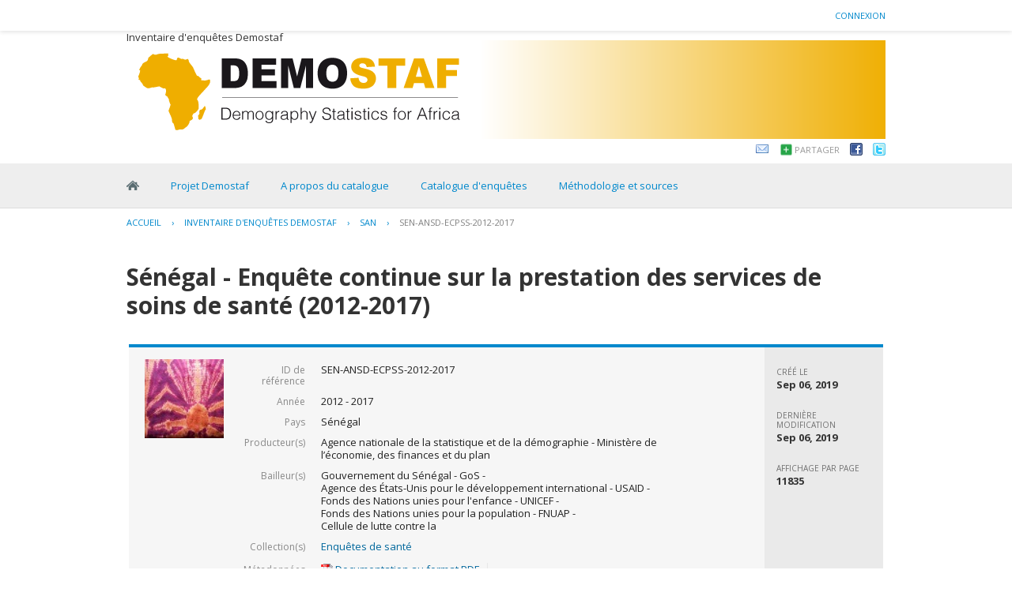

--- FILE ---
content_type: text/html; charset=UTF-8
request_url: https://demostaf.web.ined.fr/index.php/catalog/284/related_materials
body_size: 82042
content:
<!DOCTYPE html PUBLIC "-//W3C//DTD XHTML 1.0 Transitional//EN" "http://www.w3.org/TR/xhtml1/DTD/xhtml1-transitional.dtd">
<html xmlns="http://www.w3.org/1999/xhtml">
<head>
<meta http-equiv="Content-Type" content="text/html; charset=utf-8" />
<title>Sénégal - Enquête continue sur la prestation des services de soins de santé (2012-2017)</title>
<base href="https://demostaf.web.ined.fr/" />

<!-- Google Font Directory: Open Sans -->    
<link href='https://fonts.googleapis.com/css?family=Open+Sans:400italic,700italic,400,700' rel='stylesheet' type='text/css'>
<link rel="stylesheet" type="text/css" href="themes/wb2/reset-fonts-grids.css" />

<link rel="stylesheet" type="text/css" href="themes/base/css/bootstrap.buttons.min.css" />

<!-- font awesome -->
<link href="//netdna.bootstrapcdn.com/font-awesome/4.0.3/css/font-awesome.css" rel="stylesheet">

<!--jquery ui-->
<link rel="stylesheet" type="text/css" href="javascript/jquery/themes/base/jquery-ui.css" />
    
<link rel="stylesheet" type="text/css" href="themes/wb2/forms.css" />    
<link rel="stylesheet" type="text/css" href="themes/wb2/styles.css" />
<link rel="stylesheet" type="text/css" href="themes/wb2/home.css" />

<script type="text/javascript" src="javascript/jquery/jquery.js"></script>
<script type="text/javascript" src="javascript/jquery.ba-bbq.js"></script>

<link type="text/css" rel="stylesheet" href="https://demostaf.web.ined.fr/themes/wb2/datacatalog.css?v=012026" /><link type="text/css" rel="stylesheet" href="https://demostaf.web.ined.fr/javascript/tree/jquery.treeview.css?v=012026" /><link type="text/css" rel="stylesheet" href="https://demostaf.web.ined.fr/themes/ddibrowser/ddi.css?v=012026" /><script type="text/javascript" src="https://demostaf.web.ined.fr/javascript/tree/jquery.treeview.pack.js?v=012026"></script><script type="text/javascript" src="https://demostaf.web.ined.fr/javascript/ddibrowser.js?v=012026"></script>
<!--[if IE]>
<link rel="stylesheet" type="text/css" href="themes/wb2/styles-ie.css" />
<![endif]-->
    
<script type="text/javascript"> 
   var CI = {'base_url': 'https://demostaf.web.ined.fr/index.php'}; 
   
	if (top.frames.length!=0) {
		top.location=self.document.location;
	}

   
$(document).ready(function()  {
   	/*global ajax error handler */
	$( document ).ajaxError(function(event, jqxhr, settings, exception) {
		if(jqxhr.status==401){
			window.location=CI.base_url+'/auth/login/?destination=catalog/';
		}
		else if (jqxhr.status>=500){
			alert(jqxhr.responseText);
		}
	});	

  });//end-document-ready

</script> 

</head>
    

<body >
    
    <div id="mt-header">
        <div id="mt-information-bar">
            <div class="mt-inner">
                <!--login information bar-->
                <span id="user-container">
                
<div id="user-bar">
<div class="user-box">
    <a href="https://demostaf.web.ined.fr/index.php/auth/login">Connexion</a> 
        </div>
</div>
                </span>
            </div><!-- /.mt-inner -->
        </div>
        <div id="mt-banner-strip">
            <div class="mt-inner">
                <!-- banner-->
                <div id="banner">Inventaire d'enquêtes Demostaf</div>
                <div id="banner-subtitle"> </div>
                
                <!--share-bar -->
                <div id="page-tools">
                
<div class="share-bar-container">
<ul class="share-bar">
        <li><a rel="nofollow" href="mailto:?subject=Sénégal - Enquête continue sur la prestation des services de soins de santé (2012-2017)&amp;body=https://demostaf.web.ined.fr/index.php/catalog/284/related_materials/"><img src="images/email.png" alt="Email"/></a></li>
    <li>
    	<a href="#" class="share">Partager</a>
        <ul class="">
            <li><a title="Partager sur Digg "target="_blank" href="http://digg.com/submit?url=https://demostaf.web.ined.fr/index.php/catalog/284/related_materials/&title=Sénégal - Enquête continue sur la prestation des services de soins de santé (2012-2017)"><img src="images/icons/digg16.png"/> Digg</a></li>
            <li><a title="Partager sur Google Buzz" target="_blank" href="http://www.google.com/buzz/post?message=Sénégal - Enquête continue sur la prestation des services de soins de santé (2012-2017)&url=https://demostaf.web.ined.fr/index.php/catalog/284/related_materials/"><img src="images/icons/buzz16.png"/> Google Buzz</a></li>
            <li><a title="Partager sur LinkedIn" target="_blank" href="http://www.linkedin.com/cws/share?url=https://demostaf.web.ined.fr/index.php/catalog/284/related_materials/&title=Sénégal - Enquête continue sur la prestation des services de soins de santé (2012-2017)&source=https://demostaf.web.ined.fr/index.php"><img src="images/icons/linkedin16.png"/> LinkedIn</a></li>
            <li><a title="Partager sur Stumbleupon" target="_blank" href="http://www.stumbleupon.com/submit?url=https://demostaf.web.ined.fr/index.php/catalog/284/related_materials/&title=Sénégal - Enquête continue sur la prestation des services de soins de santé (2012-2017)"><img src="images/icons/stumbleupon16.png"/> Stumbleupon</a></li>
            <li><a title="Partager sur Delicious" target="_blank" href="http://www.delicious.com/save?v=5&noui&jump=close&url=https://demostaf.web.ined.fr/index.php/catalog/284/related_materials/&title=Sénégal - Enquête continue sur la prestation des services de soins de santé (2012-2017)"><img src="images/icons/delicious16.png"/> Delicious</a></li>
        </ul>
    </li>
    <li><a target="_blank" 	title="Partager sur Facebook"	href="http://www.facebook.com/sharer.php?u=https://demostaf.web.ined.fr/index.php/catalog/284/related_materials/&t=Sénégal - Enquête continue sur la prestation des services de soins de santé (2012-2017)&src=sp"><img src="images/facebook.png"/></a></li>
    <li><a target="_blank" title="Partager sur Twitter"href="http://twitter.com/share?_=original_referer=https://demostaf.web.ined.fr/index.php/catalog/284/related_materials/&text=Sénégal - Enquête continue sur la prestation des services de soins de santé (2012-2017)&url=https://demostaf.web.ined.fr/index.php/catalog/284/related_materials/"><img src="images/twitter.png" alt="Twitter" /></a></li>
</ul>
</div>

<script type="text/javascript">
jQuery(function($) {
	$('.share-bar .share').click(toggle_menu);
	function toggle_menu(event)
	{
		if ($(this).parent().is(".active"))
		{
			$(this).parent().removeClass("active");
		}
		else
		{
			$(this).parent().addClass('active');
		}	
		event.stopPropagation();
		return false;
	}
	
	$('body').click(function(event) {
 		//hide the share box
		if(!$(event.target).is('.active ul, .active li'))
		{
			$('.share-bar .active').removeClass("active");
		}
 	});
 
});
</script>
                </div>
            </div><!-- /.mt-inner -->
        </div>
        <div id="mt-menu-bar">
            <div class="mt-inner">
                <!-- menu -->
                                <div class="menu-horizontal">
                    <ul>
		

	
                
		<li >
        	<a  href="https://demostaf.web.ined.fr/index.php/home">Home</a>
        </li>
		

	
                
		<li >
        	<a target="_blank" href="http://demostaf.site.ined.fr/">Projet Demostaf</a>
        </li>
		

	
                
		<li >
        	<a  href="https://demostaf.web.ined.fr/index.php/a-propos-du-catalogue">A propos du catalogue</a>
        </li>
		

	
                
		<li >
        	<a  href="https://demostaf.web.ined.fr/index.php/catalog">Catalogue d'enquêtes</a>
        </li>
		

	
                
		<li >
        	<a  href="https://demostaf.web.ined.fr/index.php/mthodologie-et-sources">Méthodologie et sources</a>
        </li>
</ul>
                    <br style="clear:both;"/>
                </div>
                            </div>
        </div><!-- /@mt-menu-bar -->
        
        <!--breadcrumbs -->
                            <div id="breadcrumb">
                <div class="mt-inner">
                    	    <div class="breadcrumbs" xmlns:v="http://rdf.data-vocabulary.org/#">
           <span typeof="v:Breadcrumb">
                		         <a href="https://demostaf.web.ined.fr/index.php/" rel="v:url" property="v:title">Accueil</a> ›
                        
       </span>
                  <span typeof="v:Breadcrumb">
                		         <a href="https://demostaf.web.ined.fr/index.php/catalog" rel="v:url" property="v:title">Inventaire d'enquêtes Demostaf</a> ›
                        
       </span>
                  <span typeof="v:Breadcrumb">
                		         <a href="https://demostaf.web.ined.fr/index.php/catalog/SAN" rel="v:url" property="v:title">SAN</a> ›
                        
       </span>
                  <span typeof="v:Breadcrumb">
        	         	         <a class="active" href="https://demostaf.web.ined.fr/index.php/catalog/284" rel="v:url" property="v:title">SEN-ANSD-ECPSS-2012-2017</a>
                        
       </span>
               </div>
                </div>
            </div>
        <!-- /breadcrumbs -->
        
    </div><!-- /#mt-header -->
    
    
    <div id="custom-doc" class="yui-t7" > 
        <div id="bd" >
            <div id="inner-body">        
                                    <div id="content"  >        
                                                    <script type="text/javascript"> 
   var CI = {
				'base_url': 'https://demostaf.web.ined.fr/index.php',
				'current_section': 'https://demostaf.web.ined.fr/index.php/catalog/284',
				'js_loading': 'Chargement, veuillez patienter...'
			}; 	
</script> 

<script type="text/javascript">
$(function(){

	//data-dictionary row-click
	$(".data-file-row").click(function(){
		window.location=$(this).attr("data-url");
		return false;
	});

	//tree-view 
	$(".filetree").treeview({collapsed: false});
	$(".tab-sidebar li.item a,.tab-sidebar li.sub-item a").click(function(){
		
		var hash={
					tab:$("#tabs .ui-tabs-active a").attr("data-id"),
					page:$(this).attr("data-id")
				};

		$.bbq.pushState(hash);
		return false;
	});
	
	//intialize cache
	window.hash_cache={};
	window.hash_cache[""]=$('.study-tabs .tab-body').html();
	
	//hashchange event handler
	$(window).bind( 'hashchange', function(e) {
		
		$('.study-tabs .tab-body').html('<img src="images/loading.gif"/> loading...');
		
		fragments=$.deparam.fragment();
		
		if(typeof fragments.tab != 'undefined'){
			$("#tabs .ui-tabs-nav a").each(function(){ 				
				if (fragments.tab==$(this).attr("data-id")){
					$("#tabs .ui-tabs-active").removeClass("ui-tabs-active ui-state-active");
					$(this).closest("li").addClass("ui-tabs-active ui-state-active");
				}
			})
		}
		
		var cache_exists=false;
		var fragment_str = $.param.fragment();
		
		if ( window.hash_cache[ fragment_str ] ) {			
			//found in cache
			$(".tab-sidebar li.item a,.tab-sidebar li.sub-item a").removeClass("selected");
			$("#tabs .tab-body").html(window.hash_cache[ fragment_str ]);
			cache_exists=true;
		}
		
		if(typeof fragments.page!='undefined') {
			$(".tab-sidebar a").each(function(){
				if ( $(this).attr("data-id")==fragments.page ){
					
					if(cache_exists==false){
						$('.study-tabs .tab-body').load($(this).attr("href")+'?ajax=1',function(response){
							window.hash_cache[ fragment_str ]=response;
						});
					}
					
					$(".tab-sidebar li.item a,.tab-sidebar li.sub-item a").removeClass("selected");
					$(this).addClass("selected");
					return;
				}
			});
		}
	});
	
	//trigger hashchnage
	$(window).trigger('hashchange');

});
</script>
<!--survey summary resources-->
<script type="text/javascript">
	function toggle_resource(element_id){
		$("#"+element_id).parent(".resource").toggleClass("active");
		$("#"+element_id).toggle();
	}
	
	$(document).ready(function () { 
		bind_behaviours();
		
		$(".show-datafiles").click(function(){
			$(".data-files .hidden").removeClass("hidden");
			$(".show-datafiles").hide();
			return false;
		});

	});	
	
	function bind_behaviours() {
		//show variable info by id
		$(".resource-info").unbind('click');
		$(".resource-info").click(function(){
			if($(this).attr("id")!=''){
				toggle_resource('info_'+$(this).attr("id"));
			}
			return false;
		});			
	}
</script>

<div class="page-body-full study-metadata-page" itemscope="itemscope" itemtype="http://schema.org/Dataset" itemid="https://demostaf.web.ined.fr/index.php/catalog/284">

	<h1 itemprop="name">Sénégal - Enquête continue sur la prestation des services de soins de santé (2012-2017)</h1>
	


    
<!-- tabs -->
<div id="tabs" class="study-metadata ui-tabs ui-widget ui-widget-content ui-corner-all study-tabs" >

	<div class="tab-heading"><div class="content-container study-metadata page-type page-data-study"
     style="overflow:auto;margin-bottom:10px;"
     data-page-type="study"
     data-repo-owner="SAN"
     data-study-id="284"
>

	
<div class="collection-thumb-container">
	<a href="https://demostaf.web.ined.fr/index.php/catalog/SAN">
    <img src="/files/ImagesDemostaf/SAN1.jpg" width="100%;" alt="SAN" title="Enquêtes de santé"/>
    </a>
</div>

<table class="grid-table survey-info" cellspacing="0">
	<tr>
    	<td class="label">ID de référence</td>
        <td class="value">SEN-ANSD-ECPSS-2012-2017</td>
    </tr>
	<tr>
    	<td class="label">Année</td>
        <td class="value" itemprop="temporal">2012 - 2017        </td>
    </tr>
		<tr itemprop="spatial" itemscope="itemscope" itemtype="http://schema.org/Country">
    	<td class="label">Pays</td>
        <td class="value"  itemprop="name">Sénégal</td>
    </tr>
		<tr valign="top" itemprop="producer" itemscope="itemscope" itemtype="http://schema.org/Person">
    	<td class="label">Producteur(s)</td>
        <td class="value" itemprop="name" >
        					                                    Agence nationale de la statistique et de la démographie - Ministère de l’économie, des finances et du plan                                
        </td>
    </tr>
    	<tr valign="top"  >
    	<td class="label">Bailleur(s)</td>
        <td class="value" >Gouvernement du Sénégal - GoS -<BR />Agence des États-Unis pour le développement international - USAID -<BR />Fonds des Nations unies pour l'enfance - UNICEF -<BR />Fonds des Nations unies pour la population - FNUAP -<BR />Cellule de lutte contre la </td>
    </tr>
    
		<tr valign="top">
    	<td class="label">Collection(s)</td>
        <td class="value">
					<div class="collection"><a href="https://demostaf.web.ined.fr/index.php/catalog/SAN">Enquêtes de santé</a></div>
		        </td>
    </tr>
	
	        <tr>    
    	<td class="label">Métadonnées</td>
        <td class="value links">            
            <span class="link-col sep">
                <a class="download" href="https://demostaf.web.ined.fr/index.php/ddibrowser/284/export/?format=pdf&generate=yes" data-title="STUDY-DOCUMENTATION-284.PDF" title="Enquête continue sur la prestation des services de soins de santé (2012-2017) PDF" rel="nofollow">
                <img border="0" title="link_pdf" alt="PDF" src="images/pdf.gif" /> Documentation au format PDF                </a> 
            </span>            
        </td>
    </tr>
        
        <tr>
    <td></td>
    <td class="study-links">
			<!-- indicators -->
            <span class="link-col">
			 	        </span>
            
            <span class="link-col">
                                <a  class="link" data-title="STUDY-LINK-284" target="_blank" href="https://demostaf.web.ined.fr/index.php/catalog/284/link/study-website" title="Page web de l'étude (avec toute la documentation disponible)">
                        <img border="0" title="Page web de l'étude (avec toute la documentation disponible)" alt="Page web de l'étude" src="images/page_white_world.png" /> Page web de l'étude                    </a>
                    	</span>
        </td>
    </tr>
        
</table>

<div class="study-statistics-box">

<div>
    <div class="label">Créé le</div>
    <div class="value" itemprop="dateCreated">Sep 06, 2019</div>
</div>

<div>
    <div class="label">Dernière modification</div>
    <div class="value" itemprop="dateModified">Sep 06, 2019</div>
</div>
<div>
	<div class="label">Affichage par page</div>
    <div class="value">11835</div>
</div>

</div>


</div><a name="tab"></a></div>

  <ul class="ui-tabs-nav ui-helper-reset ui-helper-clearfix ui-widget-header ui-corner-all" role="tablist" >
        <li class="tab-related-materials ui-state-default ui-corner-top ui-tabs-active ui-state-active" role="tab" tabindex="-1" aria-controls="tabs-3" aria-labelledby="ui-id-4" aria-selected="false">
    	<a href="https://demostaf.web.ined.fr/index.php/catalog/284/related_materials" class="ui-tabs-anchor" role="presentation" tabindex="-1" id="ui-id-3" data-id="related-materials" title="related_materials_tab_info">Documentation</a>
    </li>
        
    <li class="tab-study-description ui-state-default ui-corner-top  " role="tab" tabindex="0" aria-controls="tabs-1" aria-labelledby="ui-id-1" aria-selected="true">
    	<a title="study_description_tab_info" href="https://demostaf.web.ined.fr/index.php/catalog/284/study-description" class="ui-tabs-anchor" role="presentation" tabindex="-1" id="ui-id-1" data-id="study-desc">Description de l'enquête</a>
	</li>
                
        
  </ul>
  <div id="tabs-1" aria-labelledby="ui-id-1" class="ui-tabs-panel ui-widget-content ui-corner-bottom" role="tabpanel" style="" aria-expanded="true" aria-hidden="false">
  	
	    <div class="tab-body-no-sidebar"><div style="padding-top:20px;">
<h2>Documentation de l'étude</h2>
<div class="subtext">Questionnaires, documents techniques et rapports décrivant le processus d'enquête et les résultats clés de cette étude.</div>
<div class="resources">
    			        <fieldset>
        <legend>
			Rapports        </legend>
				                                                <div class="resource alternate" data-file-type="reports">
                    <div class="resource-left-col">
                    		<div class="resource-info" class="resource-info" title="Cliquer pour visualiser l'information" alt="Information supplémentaire" id="2376">Enquête continue sur la prestation des services de soins de santé (ECPSS-Continue) 2012-2013 : Rapport 1ère année</div>
                    </div>
                    <div class="resource-right-col">
                    	<span class="resource-file-size">
							<a data-file-id="2376" target="_blank" href="https://www.dhsprogram.com/pubs/pdf/SPA18/SPA18.pdf" title="https://www.dhsprogram.com/pubs/pdf/SPA18/SPA18.pdf" class="download" ><img src="images/acrobat.png" alt="pdf"  title="https://www.dhsprogram.com/pubs/pdf/SPA18/SPA18.pdf"/> </a>                        </span>        
                    </div>
                    <div style="float:right;font-size:11px;">
                    </div>
                    <br style="clear:both;"  />

                                        
						<div id="info_2376" class="abstract">
                        
                                                
                        <table class="grid-table tbl-resource-info" >
							                                                                                                                                                                                                                                                                                                                                                                                                                                                                                                                                                                                                                                                                            <tr valign="top">
                                    <td  class="caption">Auteur(s)</td>
                                    <td>Agence Nationale de la Statistique et de la Démographie (Sénégal) , MEASURE DHS , ICF International</td>
                                </tr>
                                                                                                                                                                                            <tr valign="top">
                                    <td  class="caption">Date</td>
                                    <td>2013-09-01</td>
                                </tr>
                                                                                                                                                                                            <tr valign="top">
                                    <td  class="caption">Pays</td>
                                    <td>Sénégal</td>
                                </tr>
                                                                                                                                                                                            <tr valign="top">
                                    <td  class="caption">Langue</td>
                                    <td>français</td>
                                </tr>
                                                                                                                                                                                                                                                                                                                    <tr valign="top">
                                    <td  class="caption">Editeur(s)</td>
                                    <td>Dakar (SN); Calverton (US) : ANSD; ICF International</td>
                                </tr>
                                                                                                                                                                                                                                                        <tr valign="top">
                                    <td  class="caption">Description</td>
                                    <td>250 pages</td>
                                </tr>
                                                                                                                                                                                                                                                                                                                                                                                                                                                                                                                                                                                                                                                                                                <tr>
                                <td class="caption">Télécharger</td>
                                <td><a data-file-id="2376" class="download" title="https://www.dhsprogram.com/pubs/pdf/SPA18/SPA18.pdf" href="https://www.dhsprogram.com/pubs/pdf/SPA18/SPA18.pdf">https://www.dhsprogram.com/pubs/pdf/SPA18/SPA18.pdf</a></td>
                            </tr>
                        </table>
                        
                        </div>
                                    
                 </div>
                                                                <div class="resource" data-file-type="reports">
                    <div class="resource-left-col">
                    		<div class="resource-info" class="resource-info" title="Cliquer pour visualiser l'information" alt="Information supplémentaire" id="2377">Continuous service provision assessment survey (SCSPA) 2012-2013 : Year 1 Report</div>
                    </div>
                    <div class="resource-right-col">
                    	<span class="resource-file-size">
							<a data-file-id="2377" target="_blank" href="https://www.dhsprogram.com/pubs/pdf/SPA18/SPA18.eng.pdf" title="https://www.dhsprogram.com/pubs/pdf/SPA18/SPA18.eng.pdf" class="download" ><img src="images/acrobat.png" alt="pdf"  title="https://www.dhsprogram.com/pubs/pdf/SPA18/SPA18.eng.pdf"/> </a>                        </span>        
                    </div>
                    <div style="float:right;font-size:11px;">
                    </div>
                    <br style="clear:both;"  />

                                        
						<div id="info_2377" class="abstract">
                        
                                                
                        <table class="grid-table tbl-resource-info" >
							                                                                                                                                                                                                                                                                                                                                                                                                                                                                                                                                                                                                                                                                            <tr valign="top">
                                    <td  class="caption">Auteur(s)</td>
                                    <td>Agence Nationale de la Statistique et de la Démographie (Sénégal) , MEASURE DHS , ICF International</td>
                                </tr>
                                                                                                                                                                                            <tr valign="top">
                                    <td  class="caption">Date</td>
                                    <td>2013-09-01</td>
                                </tr>
                                                                                                                                                                                            <tr valign="top">
                                    <td  class="caption">Pays</td>
                                    <td>Sénégal</td>
                                </tr>
                                                                                                                                                                                            <tr valign="top">
                                    <td  class="caption">Langue</td>
                                    <td>anglais</td>
                                </tr>
                                                                                                                                                                                                                                                                                                                    <tr valign="top">
                                    <td  class="caption">Editeur(s)</td>
                                    <td>Dakar (SN); Calverton (US) : ANSD; ICF International</td>
                                </tr>
                                                                                                                                                                                                                                                        <tr valign="top">
                                    <td  class="caption">Description</td>
                                    <td>250 pages</td>
                                </tr>
                                                                                                                                                                                                                                                                                                                                                                                                                                                                                                                                                                                                                                                                                                <tr>
                                <td class="caption">Télécharger</td>
                                <td><a data-file-id="2377" class="download" title="https://www.dhsprogram.com/pubs/pdf/SPA18/SPA18.eng.pdf" href="https://www.dhsprogram.com/pubs/pdf/SPA18/SPA18.eng.pdf">https://www.dhsprogram.com/pubs/pdf/SPA18/SPA18.eng.pdf</a></td>
                            </tr>
                        </table>
                        
                        </div>
                                    
                 </div>
                                                                <div class="resource alternate" data-file-type="reports">
                    <div class="resource-left-col">
                    		<div class="resource-info" class="resource-info" title="Cliquer pour visualiser l'information" alt="Information supplémentaire" id="2379">Enquête continue sur la prestation des services de soins de santé (ECPSS-Continue) 2014</div>
                    </div>
                    <div class="resource-right-col">
                    	<span class="resource-file-size">
							<a data-file-id="2379" target="_blank" href="https://dhsprogram.com/pubs/pdf/SPA21/Senegal_SPA_2014_SPA21.pdf" title="https://dhsprogram.com/pubs/pdf/SPA21/Senegal_SPA_2014_SPA21.pdf" class="download" ><img src="images/acrobat.png" alt="pdf"  title="https://dhsprogram.com/pubs/pdf/SPA21/Senegal_SPA_2014_SPA21.pdf"/> </a>                        </span>        
                    </div>
                    <div style="float:right;font-size:11px;">
                    </div>
                    <br style="clear:both;"  />

                                        
						<div id="info_2379" class="abstract">
                        
                                                
                        <table class="grid-table tbl-resource-info" >
							                                                                                                                                                                                                                                                                                                                                                                                                                                                                                                                                                                                                                                                                                                                                        <tr valign="top">
                                    <td  class="caption">Date</td>
                                    <td>2015-06-01</td>
                                </tr>
                                                                                                                                                                                            <tr valign="top">
                                    <td  class="caption">Pays</td>
                                    <td>Sénégal</td>
                                </tr>
                                                                                                                                                                                            <tr valign="top">
                                    <td  class="caption">Langue</td>
                                    <td>français</td>
                                </tr>
                                                                                                                                                                                                                                                                                                                                                                                                                                            <tr valign="top">
                                    <td  class="caption">Description</td>
                                    <td>244 pages</td>
                                </tr>
                                                                                                                                                                                                                                                                                                                                                                                                                                                                                                                                                                                                                                                                                                <tr>
                                <td class="caption">Télécharger</td>
                                <td><a data-file-id="2379" class="download" title="https://dhsprogram.com/pubs/pdf/SPA21/Senegal_SPA_2014_SPA21.pdf" href="https://dhsprogram.com/pubs/pdf/SPA21/Senegal_SPA_2014_SPA21.pdf">https://dhsprogram.com/pubs/pdf/SPA21/Senegal_SPA_2014_SPA21.pdf</a></td>
                            </tr>
                        </table>
                        
                        </div>
                                    
                 </div>
                                                                <div class="resource" data-file-type="reports">
                    <div class="resource-left-col">
                    		<div class="resource-info" class="resource-info" title="Cliquer pour visualiser l'information" alt="Information supplémentaire" id="2381">Enquête continue sur la prestation des services de soins de santé (ECPSS-Continue) 2015</div>
                    </div>
                    <div class="resource-right-col">
                    	<span class="resource-file-size">
							<a data-file-id="2381" target="_blank" href="https://dhsprogram.com/pubs/pdf/SPA25/SPA25.pdf" title="https://dhsprogram.com/pubs/pdf/SPA25/SPA25.pdf" class="download" ><img src="images/acrobat.png" alt="pdf"  title="https://dhsprogram.com/pubs/pdf/SPA25/SPA25.pdf"/> </a>                        </span>        
                    </div>
                    <div style="float:right;font-size:11px;">
                    </div>
                    <br style="clear:both;"  />

                                        
						<div id="info_2381" class="abstract">
                        
                                                
                        <table class="grid-table tbl-resource-info" >
							                                                                                                                                                                                                                                                                                                                                                                                                                                                                                                                                                                                                                                                                                                                                        <tr valign="top">
                                    <td  class="caption">Date</td>
                                    <td>2016-11-01</td>
                                </tr>
                                                                                                                                                                                            <tr valign="top">
                                    <td  class="caption">Pays</td>
                                    <td>Sénégal</td>
                                </tr>
                                                                                                                                                                                            <tr valign="top">
                                    <td  class="caption">Langue</td>
                                    <td>français</td>
                                </tr>
                                                                                                                                                                                                                                                                                                                                                                                                                                            <tr valign="top">
                                    <td  class="caption">Description</td>
                                    <td>Avec questionnaires et tableaux additionnel en annexes. 428 pages</td>
                                </tr>
                                                                                                                                                                                                                                                                                                                                                                                                                                                                                                                                                                                                                                                                                                <tr>
                                <td class="caption">Télécharger</td>
                                <td><a data-file-id="2381" class="download" title="https://dhsprogram.com/pubs/pdf/SPA25/SPA25.pdf" href="https://dhsprogram.com/pubs/pdf/SPA25/SPA25.pdf">https://dhsprogram.com/pubs/pdf/SPA25/SPA25.pdf</a></td>
                            </tr>
                        </table>
                        
                        </div>
                                    
                 </div>
                                                                <div class="resource alternate" data-file-type="reports">
                    <div class="resource-left-col">
                    		<div class="resource-info" class="resource-info" title="Cliquer pour visualiser l'information" alt="Information supplémentaire" id="2382">Enquête continue sur la prestation des services de soins de santé (ECPSS-Continue) 2016</div>
                    </div>
                    <div class="resource-right-col">
                    	<span class="resource-file-size">
							<a data-file-id="2382" target="_blank" href="https://www.dhsprogram.com/pubs/pdf/SPA26/SPA26.pdf" title="https://www.dhsprogram.com/pubs/pdf/SPA26/SPA26.pdf" class="download" ><img src="images/acrobat.png" alt="pdf"  title="https://www.dhsprogram.com/pubs/pdf/SPA26/SPA26.pdf"/> </a>                        </span>        
                    </div>
                    <div style="float:right;font-size:11px;">
                    </div>
                    <br style="clear:both;"  />

                                        
						<div id="info_2382" class="abstract">
                        
                                                
                        <table class="grid-table tbl-resource-info" >
							                                                                                                                                                                                                                                                                                                                                                                                                                                                                                                                                                                                                                                                                            <tr valign="top">
                                    <td  class="caption">Auteur(s)</td>
                                    <td>Agence Nationale de la Statistique et de la Démographie (Sénégal) , ICF International</td>
                                </tr>
                                                                                                                                                                                            <tr valign="top">
                                    <td  class="caption">Date</td>
                                    <td>2017-06-01</td>
                                </tr>
                                                                                                                                                                                            <tr valign="top">
                                    <td  class="caption">Pays</td>
                                    <td>Sénégal</td>
                                </tr>
                                                                                                                                                                                            <tr valign="top">
                                    <td  class="caption">Langue</td>
                                    <td>français</td>
                                </tr>
                                                                                                                                                                                                                                                                                                                    <tr valign="top">
                                    <td  class="caption">Editeur(s)</td>
                                    <td>Rockville, Maryland (US) : ANSD; ICF International</td>
                                </tr>
                                                                                                                                                                                                                                                        <tr valign="top">
                                    <td  class="caption">Description</td>
                                    <td>154 pages. - Ce rapport présente les résultats préliminaires de la quatrième année de l’ECPSS réalisée en 2016 par l’Agence Nationale de la Statistique et de la Démographie et le Ministère de la Santé et de l’Action Sociale. Étant donné le caractère préliminaire de ce rapport, l’analyse des données est purement descriptive, se limitant à la présentation de certains indicateurs clés, en fonction de certaines caractéristiques de base. Il faut noter également que le format de certains tableaux est susceptible de changer lors de la parution du rapport final.</td>
                                </tr>
                                                                                                                                                                                                                                                                                                                                                                                                                                                                                                                                                                                                                                                                                                <tr>
                                <td class="caption">Télécharger</td>
                                <td><a data-file-id="2382" class="download" title="https://www.dhsprogram.com/pubs/pdf/SPA26/SPA26.pdf" href="https://www.dhsprogram.com/pubs/pdf/SPA26/SPA26.pdf">https://www.dhsprogram.com/pubs/pdf/SPA26/SPA26.pdf</a></td>
                            </tr>
                        </table>
                        
                        </div>
                                    
                 </div>
                                                                <div class="resource" data-file-type="reports">
                    <div class="resource-left-col">
                    		<div class="resource-info" class="resource-info" title="Cliquer pour visualiser l'information" alt="Information supplémentaire" id="2383">Enquête continue sur la prestation des services de soins de santé (ECPSS-Continue) 2016 : Erratum</div>
                    </div>
                    <div class="resource-right-col">
                    	<span class="resource-file-size">
							<a data-file-id="2383" target="_blank" href="https://www.dhsprogram.com/pubs/pdf/SPA26/ERRATUM-Senegal-SPA-2016-CS4.pdf" title="https://www.dhsprogram.com/pubs/pdf/SPA26/ERRATUM-Senegal-SPA-2016-CS4.pdf" class="download" ><img src="images/acrobat.png" alt="pdf"  title="https://www.dhsprogram.com/pubs/pdf/SPA26/ERRATUM-Senegal-SPA-2016-CS4.pdf"/> </a>                        </span>        
                    </div>
                    <div style="float:right;font-size:11px;">
                    </div>
                    <br style="clear:both;"  />

                                        
						<div id="info_2383" class="abstract">
                        
                                                
                        <table class="grid-table tbl-resource-info" >
							                                                                                                                                                                                                                                                                                                                                                                                                                                                                                                                                                                                                                                                                            <tr valign="top">
                                    <td  class="caption">Auteur(s)</td>
                                    <td>Agence Nationale de la Statistique et de la Démographie (Sénégal) , ICF International</td>
                                </tr>
                                                                                                                                                                                            <tr valign="top">
                                    <td  class="caption">Date</td>
                                    <td>2018-01-01</td>
                                </tr>
                                                                                                                                                                                            <tr valign="top">
                                    <td  class="caption">Pays</td>
                                    <td>Sénégal</td>
                                </tr>
                                                                                                                                                                                            <tr valign="top">
                                    <td  class="caption">Langue</td>
                                    <td>français</td>
                                </tr>
                                                                                                                                                                                                                                                                                                                    <tr valign="top">
                                    <td  class="caption">Editeur(s)</td>
                                    <td>Rockville, Maryland (US) : ANSD; ICF International</td>
                                </tr>
                                                                                                                                                                                                                                                        <tr valign="top">
                                    <td  class="caption">Description</td>
                                    <td>1 page</td>
                                </tr>
                                                                                                                                                                                                                                                                                                                                                                                                                                                                                                                                                                                                                                                                                                <tr>
                                <td class="caption">Télécharger</td>
                                <td><a data-file-id="2383" class="download" title="https://www.dhsprogram.com/pubs/pdf/SPA26/ERRATUM-Senegal-SPA-2016-CS4.pdf" href="https://www.dhsprogram.com/pubs/pdf/SPA26/ERRATUM-Senegal-SPA-2016-CS4.pdf">https://www.dhsprogram.com/pubs/pdf/SPA26/ERRATUM-Senegal-SPA-2016-CS4.pdf</a></td>
                            </tr>
                        </table>
                        
                        </div>
                                    
                 </div>
                    </fieldset>
        		        <fieldset>
        <legend>
			Autres ressources        </legend>
				                                                <div class="resource alternate" data-file-type="other">
                    <div class="resource-left-col">
                    		<div class="resource-info" class="resource-info" title="Cliquer pour visualiser l'information" alt="Information supplémentaire" id="2378">Enquête continue sur la prestation des services de soins de santé (ECPSS-Continue) 2012-2013 : Tableaux</div>
                    </div>
                    <div class="resource-right-col">
                    	<span class="resource-file-size">
							<a data-file-id="2378" target="_blank" href="https://www.dhsprogram.com/pubs/pdf/SPA18/SPA18.tab.pdf" title="https://www.dhsprogram.com/pubs/pdf/SPA18/SPA18.tab.pdf" class="download" ><img src="images/acrobat.png" alt="pdf"  title="https://www.dhsprogram.com/pubs/pdf/SPA18/SPA18.tab.pdf"/> </a>                        </span>        
                    </div>
                    <div style="float:right;font-size:11px;">
                    </div>
                    <br style="clear:both;"  />

                                        
						<div id="info_2378" class="abstract">
                        
                                                
                        <table class="grid-table tbl-resource-info" >
							                                                                                                                                                                                                                                                                                                                                                                                                                                                                                                                                                                                                                                                                            <tr valign="top">
                                    <td  class="caption">Auteur(s)</td>
                                    <td>Agence Nationale de la Statistique et de la Démographie (Sénégal) , ICF International</td>
                                </tr>
                                                                                                                                                                                            <tr valign="top">
                                    <td  class="caption">Date</td>
                                    <td>2014-07-01</td>
                                </tr>
                                                                                                                                                                                            <tr valign="top">
                                    <td  class="caption">Pays</td>
                                    <td>Sénégal</td>
                                </tr>
                                                                                                                                                                                            <tr valign="top">
                                    <td  class="caption">Langue</td>
                                    <td>français</td>
                                </tr>
                                                                                                                                                                                                                                                                                                                    <tr valign="top">
                                    <td  class="caption">Editeur(s)</td>
                                    <td>Rockville, Maryland (US) : ANSD; ICF International</td>
                                </tr>
                                                                                                                                                                                                                                                        <tr valign="top">
                                    <td  class="caption">Description</td>
                                    <td>Pages : 23 p.</td>
                                </tr>
                                                                                                                                                                                                                                                                                                                                                                                                                                                                                                                                                                                                                                                                                                <tr>
                                <td class="caption">Télécharger</td>
                                <td><a data-file-id="2378" class="download" title="https://www.dhsprogram.com/pubs/pdf/SPA18/SPA18.tab.pdf" href="https://www.dhsprogram.com/pubs/pdf/SPA18/SPA18.tab.pdf">https://www.dhsprogram.com/pubs/pdf/SPA18/SPA18.tab.pdf</a></td>
                            </tr>
                        </table>
                        
                        </div>
                                    
                 </div>
                                                                <div class="resource" data-file-type="other">
                    <div class="resource-left-col">
                    		<div class="resource-info" class="resource-info" title="Cliquer pour visualiser l'information" alt="Information supplémentaire" id="2380">Enquête continue sur la prestation des services de soins de santé (ECPSS-Continue) 2014 : Tableaux</div>
                    </div>
                    <div class="resource-right-col">
                    	<span class="resource-file-size">
							<a data-file-id="2380" target="_blank" href="https://dhsprogram.com/pubs/pdf/SPA21/SPA21_Tableaux.pdf" title="https://dhsprogram.com/pubs/pdf/SPA21/SPA21_Tableaux.pdf" class="download" ><img src="images/acrobat.png" alt="pdf"  title="https://dhsprogram.com/pubs/pdf/SPA21/SPA21_Tableaux.pdf"/> </a>                        </span>        
                    </div>
                    <div style="float:right;font-size:11px;">
                    </div>
                    <br style="clear:both;"  />

                                        
						<div id="info_2380" class="abstract">
                        
                                                
                        <table class="grid-table tbl-resource-info" >
							                                                                                                                                                                                                                                                                                                                                                                                                                                                                                                                                                                                                                                                                                                                                        <tr valign="top">
                                    <td  class="caption">Date</td>
                                    <td>2015-07-01</td>
                                </tr>
                                                                                                                                                                                            <tr valign="top">
                                    <td  class="caption">Pays</td>
                                    <td>Sénégal</td>
                                </tr>
                                                                                                                                                                                            <tr valign="top">
                                    <td  class="caption">Langue</td>
                                    <td>français</td>
                                </tr>
                                                                                                                                                                                                                                                                                                                                                                                                                                            <tr valign="top">
                                    <td  class="caption">Description</td>
                                    <td>114 pages</td>
                                </tr>
                                                                                                                                                                                                                                                                                                                                                                                                                                                                                                                                                                                                                                                                                                <tr>
                                <td class="caption">Télécharger</td>
                                <td><a data-file-id="2380" class="download" title="https://dhsprogram.com/pubs/pdf/SPA21/SPA21_Tableaux.pdf" href="https://dhsprogram.com/pubs/pdf/SPA21/SPA21_Tableaux.pdf">https://dhsprogram.com/pubs/pdf/SPA21/SPA21_Tableaux.pdf</a></td>
                            </tr>
                        </table>
                        
                        </div>
                                    
                 </div>
                                                                <div class="resource alternate" data-file-type="other">
                    <div class="resource-left-col">
                    		<div class="resource-info" class="resource-info" title="Cliquer pour visualiser l'information" alt="Information supplémentaire" id="2384">Enquête continue sur la prestation des services de soins de santé (ECPSS-Continue) 2016 : Tableaux</div>
                    </div>
                    <div class="resource-right-col">
                    	<span class="resource-file-size">
							<a data-file-id="2384" target="_blank" href="https://www.dhsprogram.com/pubs/pdf/SPA26/SPA26.T.pdf" title="https://www.dhsprogram.com/pubs/pdf/SPA26/SPA26.T.pdf" class="download" ><img src="images/acrobat.png" alt="pdf"  title="https://www.dhsprogram.com/pubs/pdf/SPA26/SPA26.T.pdf"/> </a>                        </span>        
                    </div>
                    <div style="float:right;font-size:11px;">
                    </div>
                    <br style="clear:both;"  />

                                        
						<div id="info_2384" class="abstract">
                        
                                                
                        <table class="grid-table tbl-resource-info" >
							                                                                                                                                                                                                                                                                                                                                                                                                                                                                                                                                                                                                                                                                            <tr valign="top">
                                    <td  class="caption">Auteur(s)</td>
                                    <td>Agence Nationale de la Statistique et de la Démographie (Sénégal) , ICF International</td>
                                </tr>
                                                                                                                                                                                            <tr valign="top">
                                    <td  class="caption">Date</td>
                                    <td>2018-01-01</td>
                                </tr>
                                                                                                                                                                                            <tr valign="top">
                                    <td  class="caption">Pays</td>
                                    <td>Sénégal</td>
                                </tr>
                                                                                                                                                                                            <tr valign="top">
                                    <td  class="caption">Langue</td>
                                    <td>français</td>
                                </tr>
                                                                                                                                                                                                                                                                                                                    <tr valign="top">
                                    <td  class="caption">Editeur(s)</td>
                                    <td>Rockville, Maryland (US) : ANSD; ICF International</td>
                                </tr>
                                                                                                                                                                                                                                                        <tr valign="top">
                                    <td  class="caption">Description</td>
                                    <td>293 pages</td>
                                </tr>
                                                                                                                                                                                                                                                                                                                                                                                                                                                                                                                                                                                                                                                                                                <tr>
                                <td class="caption">Télécharger</td>
                                <td><a data-file-id="2384" class="download" title="https://www.dhsprogram.com/pubs/pdf/SPA26/SPA26.T.pdf" href="https://www.dhsprogram.com/pubs/pdf/SPA26/SPA26.T.pdf">https://www.dhsprogram.com/pubs/pdf/SPA26/SPA26.T.pdf</a></td>
                            </tr>
                        </table>
                        
                        </div>
                                    
                 </div>
                                                                <div class="resource" data-file-type="other">
                    <div class="resource-left-col">
                    		<div class="resource-info" class="resource-info" title="Cliquer pour visualiser l'information" alt="Information supplémentaire" id="2385">Lire et comprendre les tableaux de l' Enquête continue sur la prestation des services de soins de santé : EPCSS-2016</div>
                    </div>
                    <div class="resource-right-col">
                    	<span class="resource-file-size">
							<a data-file-id="2385" target="_blank" href="https://www.dhsprogram.com/pubs/pdf/DM115/DM115.pdf" title="https://www.dhsprogram.com/pubs/pdf/DM115/DM115.pdf" class="download" ><img src="images/acrobat.png" alt="pdf"  title="https://www.dhsprogram.com/pubs/pdf/DM115/DM115.pdf"/> </a>                        </span>        
                    </div>
                    <div style="float:right;font-size:11px;">
                    </div>
                    <br style="clear:both;"  />

                                        
						<div id="info_2385" class="abstract">
                        
                                                
                        <table class="grid-table tbl-resource-info" >
							                                                                                                                                                                                                                                                                                                                                                                                                                                                                                                                                                                                                                                                                            <tr valign="top">
                                    <td  class="caption">Auteur(s)</td>
                                    <td>Measure DHS</td>
                                </tr>
                                                                                                                                                                                            <tr valign="top">
                                    <td  class="caption">Date</td>
                                    <td>2016-01-01</td>
                                </tr>
                                                                                                                                                                                            <tr valign="top">
                                    <td  class="caption">Pays</td>
                                    <td>Sénégal</td>
                                </tr>
                                                                                                                                                                                            <tr valign="top">
                                    <td  class="caption">Langue</td>
                                    <td>français</td>
                                </tr>
                                                                                                                                                                                                                                                                                                                                                                                                                                            <tr valign="top">
                                    <td  class="caption">Description</td>
                                    <td>4 pages</td>
                                </tr>
                                                                                                                                                                                                                                                                                                                                                                                                                                                                                                                                                                                                                                                                                                <tr>
                                <td class="caption">Télécharger</td>
                                <td><a data-file-id="2385" class="download" title="https://www.dhsprogram.com/pubs/pdf/DM115/DM115.pdf" href="https://www.dhsprogram.com/pubs/pdf/DM115/DM115.pdf">https://www.dhsprogram.com/pubs/pdf/DM115/DM115.pdf</a></td>
                            </tr>
                        </table>
                        
                        </div>
                                    
                 </div>
                                                                <div class="resource alternate" data-file-type="other">
                    <div class="resource-left-col">
                    		<div class="resource-info" class="resource-info" title="Cliquer pour visualiser l'information" alt="Information supplémentaire" id="2386">L'enquête continue au Sénégal : Enquête démographique et de santé continue, Enquête continue sur la prestation des services de soins de santé : Quatrième Phase 2016</div>
                    </div>
                    <div class="resource-right-col">
                    	<span class="resource-file-size">
							<a data-file-id="2386" target="_blank" href="https://www.dhsprogram.com/pubs/pdf/PPT55/PPT55.zip" title="https://www.dhsprogram.com/pubs/pdf/PPT55/PPT55.zip" class="download" ><img src="images/page_white_compressed.png" alt="zip"  title="https://www.dhsprogram.com/pubs/pdf/PPT55/PPT55.zip"/> </a>                        </span>        
                    </div>
                    <div style="float:right;font-size:11px;">
                    </div>
                    <br style="clear:both;"  />

                                        
						<div id="info_2386" class="abstract">
                        
                                                
                        <table class="grid-table tbl-resource-info" >
							                                                                                                                                                                                                                                                                                                                                                                                                                                                                                                                                                                                                                <tr valign="top">
                                    <td  class="caption">subtitle</td>
                                    <td>Introduction et méthodologie</td>
                                </tr>
                                                                                                                                                                                                                                                        <tr valign="top">
                                    <td  class="caption">Date</td>
                                    <td>2017-08-01</td>
                                </tr>
                                                                                                                                                                                            <tr valign="top">
                                    <td  class="caption">Pays</td>
                                    <td>Sénégal</td>
                                </tr>
                                                                                                                                                                                            <tr valign="top">
                                    <td  class="caption">Langue</td>
                                    <td>français</td>
                                </tr>
                                                                                                                                                                                                                                                                                                                                                                                                                                            <tr valign="top">
                                    <td  class="caption">Description</td>
                                    <td>203 vues</td>
                                </tr>
                                                                                                                                                                                                                                                                                                                                                                                                                                                                                                                                                                                                                                                                                                <tr>
                                <td class="caption">Télécharger</td>
                                <td><a data-file-id="2386" class="download" title="https://www.dhsprogram.com/pubs/pdf/PPT55/PPT55.zip" href="https://www.dhsprogram.com/pubs/pdf/PPT55/PPT55.zip">https://www.dhsprogram.com/pubs/pdf/PPT55/PPT55.zip</a></td>
                            </tr>
                        </table>
                        
                        </div>
                                    
                 </div>
                                                                <div class="resource" data-file-type="other">
                    <div class="resource-left-col">
                    		<div class="resource-info" class="resource-info" title="Cliquer pour visualiser l'information" alt="Information supplémentaire" id="2387">L'Enquête Continue au Sénégal : 5e phase 2017</div>
                    </div>
                    <div class="resource-right-col">
                    	<span class="resource-file-size">
							<a data-file-id="2387" target="_blank" href="https://www.dhsprogram.com/pubs/pdf/PPT64/PPT64.zip" title="https://www.dhsprogram.com/pubs/pdf/PPT64/PPT64.zip" class="download" ><img src="images/page_white_compressed.png" alt="zip"  title="https://www.dhsprogram.com/pubs/pdf/PPT64/PPT64.zip"/> </a>                        </span>        
                    </div>
                    <div style="float:right;font-size:11px;">
                    </div>
                    <br style="clear:both;"  />

                                        
						<div id="info_2387" class="abstract">
                        
                                                
                        <table class="grid-table tbl-resource-info" >
							                                                                                                                                                                                                                                                                                                                                                                                                                                                                                                                                                                                                                <tr valign="top">
                                    <td  class="caption">subtitle</td>
                                    <td>Introduction et méthodologie</td>
                                </tr>
                                                                                                                                                                                            <tr valign="top">
                                    <td  class="caption">Auteur(s)</td>
                                    <td>ANSD</td>
                                </tr>
                                                                                                                                                                                            <tr valign="top">
                                    <td  class="caption">Date</td>
                                    <td>2018-09-01</td>
                                </tr>
                                                                                                                                                                                            <tr valign="top">
                                    <td  class="caption">Pays</td>
                                    <td>Sénégal</td>
                                </tr>
                                                                                                                                                                                            <tr valign="top">
                                    <td  class="caption">Langue</td>
                                    <td>français</td>
                                </tr>
                                                                                                                                                                                                                                                                                                                                                                                                                                            <tr valign="top">
                                    <td  class="caption">Description</td>
                                    <td>219 vues</td>
                                </tr>
                                                                                                                                                                                                                                                                                                                                                                                                                                                                                                                                                                                                                                                                                                <tr>
                                <td class="caption">Télécharger</td>
                                <td><a data-file-id="2387" class="download" title="https://www.dhsprogram.com/pubs/pdf/PPT64/PPT64.zip" href="https://www.dhsprogram.com/pubs/pdf/PPT64/PPT64.zip">https://www.dhsprogram.com/pubs/pdf/PPT64/PPT64.zip</a></td>
                            </tr>
                        </table>
                        
                        </div>
                                    
                 </div>
                    </fieldset>
        </div>
</div>
</div>
      </div>
</div>
<!-- end-tabs-->


    
    
</div>

<br style="clear:both;"/>                                            </div>
                            </div> <!-- / inner-body -->
        </div> <!--/ bd -->	
    </div><!--/ custom-doc -->
    <!-- footer -->
    <div id="ft">
        <div class="mt-inner">
            Powered by NADA and DDI         </div><!-- /.mt-inner -->
    </div><!-- /footer -->
        
    </body>
</html>


--- FILE ---
content_type: text/css
request_url: https://demostaf.web.ined.fr/themes/ddibrowser/ddi.css?v=012026
body_size: 7329
content:
.page-body
{
	font-size:12px; 
	line-height:140%;
	width:73%;
	border:0px solid gainsboro;
	padding:5px;
	float:left;
	margin-bottom:20px;
	padding-bottom:20px;
}
.ddi-sidebar{
padding: 10px;
float: right;
width: 20%;
border: 1px solid gainsboro;
font-size: 11px;
margin: 5px;
margin-top: 0px;
-moz-border-radius: 10px;
border-radius: 10px;
background-color: #F2F2F2;
}
.ddi-sidebar li, .ddi-sidebar ul, .page-body li{list-style:none;}

/* overview styles */
.xsl-title{font-family:Georgia, "Times New Roman", Times, serif;font-size:20px;line-height:30px;color:#000000;font-weight:bold;margin-bottom:20px;}
.xsl-subtitle{font-family:Georgia, "Times New Roman", Times, serif;font-size:18px;line-height:24px;color:#000000;font-weight:normal;margin-top:15px;border-bottom:2px solid gray}
.xsl-table {border-collapse:collapse;width:100%;}
.xsl-table tr td{padding:5px;font-size:12px;border:1px solid gainsboro;}
.xsl-table tr th{padding:5px;font-size:12px;border:1px solid gainsboro;font-weight:bold;background:rgb(247, 244, 244)}
.xsl-caption{font-family:Arial,Georgia, "Times New Roman", Times, serif;font-size:12px; line-height:16px;font-weight:bold;color:#000000;white-space:nowrap;margin-top:10px;text-transform:uppercase}
.xsl-block{margin-top:5px;margin-bottom:5px}

/*variable listing table*/
.table-variable-list, .table-variable-list td{border:none;font-size:11px;vertical-align:top}
.var-th td{border-bottom:2px solid #d9dccf;font-weight:bold; text-transform:uppercase}
/*row colors*/
.row-color1{background-color:#eeefe9;cursor:pointer;color:#333333}
.row-color2{background-color:none;cursor:pointer;color:#333333}
.row td{border-bottom:1px solid gainsboro;}
/*.row-color1 a, .row-color2 a{color:#333333}*/

/*row hover*/
.table-variable-list .row-color1:hover, .table-variable-list .row-color2:hover, .row:hover{background-color:#d9dccf}
.var-link{text-decoration:none;color:black;}
.table-variable-list td{padding:5px;}

table th{text-align:left}
.var-category-container{margin-top:10px;border:1px solid #eeefe9;}
.var-category-title{padding:5px;background-color:#eeefe9;color:black;}
.datafile-info{width:100%;background-color:#EFF8FF;}
.varCatgry td,.varCatgry th{font-size:11px;padding:0px;padding-left:5px;}
.varCatgry {width:100%;}
.varCatgry th{font-weight:bold;}

.ddi-table{width:100%;}
.ddi-table th, .ddi-table td{padding:5px;}
.ddi-table th{font-weight:bold;border-bottom:2px solid gainsboro;border-top:2px solid gainsboro;}
.ddi-table tr{vertical-align:top;}
.ddi-table .row-color1, .ddi-table .row-color2{cursor:auto}

.var-info-panel .panel-td{border:2px solid gray;margin:5px;}
.pnl-active{background:gray;border:2px solid gray;color:white;}
.pnl-active a{color:white;}
.table-variable-list .pnl-active:hover{background:gray;}
.left-bar-section li{padding:5px;}
li.item{padding-left:20px;background:url("../../images/page_white_text.png") no-repeat left center;}
.left-bar-section .menu-item{margin-left:20px;}

.section-header{border-bottom:0px solid gainsboro;padding-bottosm:5px;}

.data-file-bg1 td{padding-bottom:10px;}
#variable-list h4{font-weight:bold;margin-top:15px;margin-bottom:20px;}

.filetree{padding:5px;padding-left:10px;}

/*variable pagination*/
ul.variable-pager{float:right;}
.variable-pager li{float:left;}
.variable-pager li a, .variable-pager li span{text-transform:uppercase;font-size:11px;padding:3px;border:1px solid gainsboro;margin-left:5px;}
.variable-pager li span{font-weight:bold;background:gainsboro;}
.variable-pager li a:hover{background:black;color:white;}
.variable-pager-container{clear:both;margin-top:5px;}
.table-variable-list .count{font-weight:bold;margin-top:5px;}

.treeview ul {background:none;}
.ddi-var-pager{height:50px}

/*overrides*/
.xsl-title {
    font-family: 'Open Sans', sans-serif;
    font-size: 21px;
    color: #363636;
    font-weight: normal;
}

.var-info-panel .xsl-title{
    font-size:15px;
    margin-bottom:8px;
}

.xsl-subtitle {
    font-family: 'Open Sans', sans-serif;
    font-size: 18px;
    color: #363636;
    font-weight: bold;
    border-bottom: 1px solid #e8e8e8;
    margin-left: -20px;
    padding-left: 20px;
    margin-right: -20px;
    padding-right: 20px;
    margin-bottom: 20px;
}

.var-info-panel .xsl-subtitle{
    font-size:13px;
    margin-left: -0;
    padding-left: 0;
    margin-right: -0;
    padding-right: 0;
    margin-top:8px;
    margin-bottom: 4px;
}

.xsl-caption {
    font-family: 'Open Sans', sans-serif;
    font-size: 12px;
    font-weight: normal;
    color: #707070 ;
    text-transform: uppercase;
	margin-top:15px;
}

.xsl-text.xsl-country{
    font-weight:bold;
}

.xsl-study-title .xsl-text{
    font-weight:bold;
}

.xsl-warning{
    color: #ff6c00;
    margin: 10px;
}

.table-variable-list,
.ddi-table,
.xsl-table,
.varCatgry{
    border-top: 2px solid #dcdcdc;   
    border-bottom: 2px solid #dcdcdc; 
}

/*.table-variable-list tr th,
.table-variable-list tr td,
.ddi-table tr th,
.ddi-table tr td,
.xsl-table tr th,
.xsl-table tr td{
    border:0;
}*/

.table-variable-list tr th,
.table-variable-list tr.var-th td,
.ddi-table tr th,
.varCatgry tr th,
.xsl-table tr.xsl-table-header th
{
    background:#ececec;
    font-weight: bold;
}

.xsl-row .label,
.xsl-row .value{
    display:inline;
    font-size:12px;
}

.xsl-row .label{
    color:#959595;
    margin-right: 4px;
}

.tbl-summary-statis td {
    white-space: nowrap;
    padding-right: 10px;
}

.tbl-summary-statis td .xsl-row {
padding: 3px 0;
}

.row-color1,
.xsl-table tr:nth-child(even) td,
.varCatgry tr:nth-child(even) td{
    background: #ffffff;
}

.row-color2,
.xsl-table tr:nth-child(odd) td,
.varCatgry tr:nth-child(odd) td{
    background: #f2f2f2;
}

.table-variable-list .row-color1:hover, 
.table-variable-list .row-color2:hover, 
.row:hover {
    background-color: #fafafa;
}

.pnl-active {
    background: #fefefe;
    background: #f0f0f0;
    border: 0;
    border-top: 1px solid #dcdcdc;
    color:#333333;
    font-weight:bold;
}

.pnl-active .var-td:first-child{
    border-left: 2px solid #0088cc; 
}

.pnl-active .var-td:first-child::before{
    font-family: FontAwesome;
    content: "\f150";
    width: 14px;
    padding-right: 5px;
}

.pnl-active a {
    color: #333333;
}

.study-metadata .var-info-panel {
    border:0;
    background: #f0f0f0;
    border-bottom: 1px solid #dcdcdc;
}

.var-info-panel .panel-td {
    border: 0;
    padding-bottom: 15px;
    
    padding-left: 20px;
    border-left: 2px solid #0088cc;
}


/*
 * DDI rules for the compare variables 
 */

.variable-content .xsl-title {
    font-size: 18px;
    font-weight: bold;
}
     
.variable-content .xsl-subtitle{
    font-size: 14px;
    margin:15px 0 15px 0;
    padding:0;
    border-bottom: 2px solid #e8e8e8;
}

.variable-content .var-category-container,
.var-category-container{
    border:0;
}

.variable-content .var-category-container .xsl-warning{
    margin: 10px;
}

.var-category-title,
.variable-content .var-category-container .var-category-title{
    font-size:15px;
    background:transparent;
}

.variable-content .var-category-container .varCatgry td, .varCatgry th,
.varCatgry td{
    padding: 5px;
    padding-left: 15px;
}

.variable-content .xsl-caption {
    font-weight: bold;
    color: #464646;
    text-transform: uppercase;
}

.table-variable-list, .table-variable-list td
{
	font-size:12px;
}